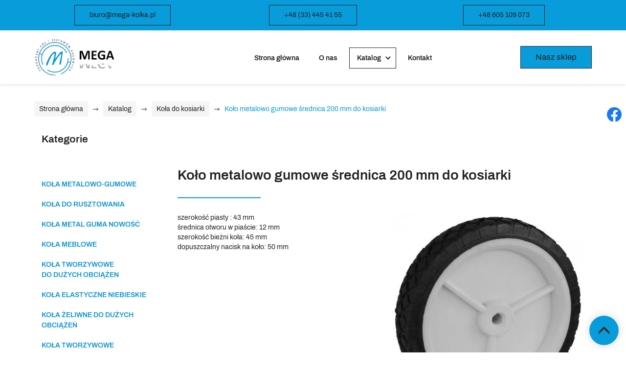

--- FILE ---
content_type: text/html; charset=utf-8
request_url: https://www.mega-kolka.pl/katalog/kola-do-kosiarki/57-kolo-metalowo-gumowe-srednica-200-mm-do-kosiarki
body_size: 10218
content:
<!DOCTYPE html>
<html lang="pl-PL">
<head>
<meta http-equiv="X-UA-Compatible" content="IE=edge">
<meta name="viewport" content="width=device-width, initial-scale=1">
<meta name="SKYPE_TOOLBAR" content="SKYPE_TOOLBAR_PARSER_COMPATIBLE">
<meta charset="utf-8">
	<title>Koło metalowo gumowe średnica 200 mm do kosiarki</title>
	<link href="https://www.mega-kolka.pl/katalog/kola-do-kosiarki/57-kolo-metalowo-gumowe-srednica-200-mm-do-kosiarki" rel="canonical">
	<link href="/images/design/favicon.ico" rel="icon" type="image/vnd.microsoft.icon">
	<link href="/plugins/system/cookiespolicynotificationbar/assets/css/cpnb-style.min.css" rel="stylesheet" media="all" />
	<link href="/plugins/system/cookiespolicynotificationbar/assets/css/balloon.min.css" rel="stylesheet" media="all" />
	<style>.djc2item_slidergallery .slick-next { right: 0;}.djc2item_slidergallery .slick-prev { left: 0; }.djc2item_slidergallery .slick-next { background-image: url("https://www.mega-kolka.pl/images/design/arrow-right.webp"); background-repeat: no-repeat; z-index: 999; width: 34px; height:34px;  }.djc2item_slidergallery .slick-prev { background-image: url("https://www.mega-kolka.pl/images/design/arrow-left.webp"); background-repeat: no-repeat; z-index: 999; width: 34px; height:34px; }</style>
	<style>.block305 .mod_djc2catitems {background-color:rgba(0, 0, 0, 0);}.block305 .mod_djc2catitems .mod_djc2catitems_list li > a {border-radius:0px !important;background-color:rgba(0, 0, 0, 0);}.block305 .mod_djc2catitems .mod_djc2catitems_list li.active > a,.block305 .mod_djc2catitems .mod_djc2catitems_list li.current > a {background-color:rgba(0, 0, 0, 0);}.block305 .mod_djc2catitems .mod_djc2catitems_list li:not(.active):hover > a,.block305 .mod_djc2catitems .mod_djc2catitems_list li:not(.active) > a:focus,.block305 .mod_djc2catitems .mod_djc2catitems_list li:not(.current):hover > a,.block305 .mod_djc2catitems .mod_djc2catitems_list li:not(.current) > a:focus {background-color:rgba(0, 0, 0, 0);}.block305 .navbar-toggle{}.block305 .navbar-toggle:hover,.block305 .navbar-toggle:focus{}.block305 .navbar-toggle .icon-bar{}.block305 ul.sidenav li a[data-toggle]{ width: auto !important;position: absolute;top: 0;right: 0;background: none !important; z-index: 999;border: none !important; }.block305 .mod_djc2catitems .mod_djc2catitems_list li > a.arrow[aria-expanded=false] {}.block305 .mod_djc2catitems .mod_djc2catitems_list li > a:hover + a.arrow[aria-expanded=false],.block305 .mod_djc2catitems .mod_djc2catitems_list li > a + a.arrow[aria-expanded=false]:hover {}.block305 .mod_djc2catitems .mod_djc2catitems_list li > a.arrow[aria-expanded=true] {}.block305 .mod_djc2catitems .mod_djc2catitems_list li > a:hover + a.arrow[aria-expanded=true],.block305 .mod_djc2catitems .mod_djc2catitems_list li > a + a.arrow[aria-expanded=true]:hover {}.block305 .mod_djc2catitems .mod_djc2catitems_list > li.deeper-products > ul {}.block305 .mod_djc2catitems .mod_djc2catitems_list > li.deeper-products > ul li > a {border-radius:0px !important;}.block305 .mod_djc2catitems .mod_djc2catitems_list > li.deeper-products > ul li.active > a,.block305 .mod_djc2catitems .mod_djc2catitems_list > li.deeper-products > ul li.current > a {}.block305 .mod_djc2catitems .mod_djc2catitems_list > li.deeper-products > ul li:not(.active):hover > a,.block305 .mod_djc2catitems .mod_djc2catitems_list > li.deeper-products > ul li:not(.active) > a:focus,.block305 .mod_djc2catitems .mod_djc2catitems_list > li.deeper-products > ul li:not(.current):hover > a,.block305 .mod_djc2catitems .mod_djc2catitems_list > li.deeper-products > ul li:not(.current) > a:focus {}</style>
	<style>.block1187 .pathwayicon, .block1187 .breadcrumbs span:not(:first-of-type) { position: relative; }.block1187 .pathwayicon span { position: absolute; visibility: hidden; }</style>
	<style>.block1187 .breadcrumbs .divider {margin-left:10px;margin-right:10px;}.block1187 .breadcrumbs .active {}</style>
	<style>

/* BEGIN: Cookies Policy Notification Bar - J! system plugin (Powered by: Web357.com) */
.cpnb-outer { border-color: rgba(255, 255, 255, 1); }
.cpnb-outer.cpnb-div-position-top { border-bottom-width: 1px; }
.cpnb-outer.cpnb-div-position-bottom { border-top-width: 1px; }
.cpnb-outer.cpnb-div-position-top-left, .cpnb-outer.cpnb-div-position-top-right, .cpnb-outer.cpnb-div-position-bottom-left, .cpnb-outer.cpnb-div-position-bottom-right { border-width: 1px; }
.cpnb-message { color: #3d3d3d; }
.cpnb-message a { color: #141414 }
.cpnb-button, .cpnb-button-ok, .cpnb-m-enableAllButton { -webkit-border-radius: 4px; -moz-border-radius: 4px; border-radius: 4px; font-size: 14px; color: #ffffff; background-color: rgba(9, 156, 219, 1); }
.cpnb-button:hover, .cpnb-button:focus, .cpnb-button-ok:hover, .cpnb-button-ok:focus, .cpnb-m-enableAllButton:hover, .cpnb-m-enableAllButton:focus { color: #ffffff; background-color: rgba(9, 156, 219, 0.8); }
.cpnb-button-decline, .cpnb-button-delete, .cpnb-button-decline-modal, .cpnb-m-DeclineAllButton { color: #ffffff; background-color: rgba(119, 31, 31, 1); }
.cpnb-button-decline:hover, .cpnb-button-decline:focus, .cpnb-button-delete:hover, .cpnb-button-delete:focus, .cpnb-button-decline-modal:hover, .cpnb-button-decline-modal:focus, .cpnb-m-DeclineAllButton:hover, .cpnb-m-DeclineAllButton:focus { color: #ffffff; background-color: rgba(175, 38, 20, 1); }
.cpnb-button-cancel, .cpnb-button-reload, .cpnb-button-cancel-modal { color: #ffffff; background-color: rgba(90, 90, 90, 1); }
.cpnb-button-cancel:hover, .cpnb-button-cancel:focus, .cpnb-button-reload:hover, .cpnb-button-reload:focus, .cpnb-button-cancel-modal:hover, .cpnb-button-cancel-modal:focus { color: #ffffff; background-color: rgba(54, 54, 54, 1); }
.cpnb-button-settings, .cpnb-button-settings-modal { color: #3d3d3d; background-color: rgba(255, 255, 255, 0); }
.cpnb-button-settings:hover, .cpnb-button-settings:focus, .cpnb-button-settings-modal:hover, .cpnb-button-settings-modal:focus { color: #141414; background-color: rgba(255, 255, 255, 0); }
.cpnb-button-more-default, .cpnb-button-more-modal { color: #ffffff; background-color: rgba(90, 90, 90, 1); }
.cpnb-button-more-default:hover, .cpnb-button-more-modal:hover, .cpnb-button-more-default:focus, .cpnb-button-more-modal:focus { color: #ffffff; background-color: rgba(54, 54, 54, 1); }
.cpnb-m-SaveChangesButton { color: #3d3d3d; background-color: rgba(194, 194, 194, 1); }
.cpnb-m-SaveChangesButton:hover, .cpnb-m-SaveChangesButton:focus { color: #141414; background-color: rgba(163, 163, 163, 1); }
@media only screen and (max-width: 600px) {
.cpnb-left-menu-toggle::after, .cpnb-left-menu-toggle-button {
content: "Categories";
}
}
/* custom css */
.cpnb-buttons .cpnb-moreinfo-btn {color: #fff;}

.cpnb-left-menu-toggle::after {content: "Menu";}
.cpnb-left-menu-toggle-button {content: "Menu";}
.cpnb-left-menu-toggle-button {margin-left: -15px;}

.cpnb-decline-btn-m {display: none !important;}
.cpnb-buttons {float: none;}
.cpnb-message {padding: 4px 8px 10px;}

.cpnb-button-settings {font-size: 13px;}
.cpnb-button-settings:hover {text-decoration: underline;}

.cpnb-m-bottom-buttons {display: flex; align-items: center; justify-content: center;}
.cpnb-m-enableAllButton {order: 2;}
.cpnb-m-SaveChangesButton {order: 1;}
/* END: Cookies Policy Notification Bar - J! system plugin (Powered by: Web357.com) */
</style>

	
	
	
	
	
	
	
	
	
	
	
	
	
	
	
	
	
	
	
	
	
	
	
	
	
	
	
	
	<meta property="og:title" content="Koło metalowo gumowe średnica 200 mm do kosiarki" />
	<meta property="og:description" content="szerokość piasty : 43 mm średnica otworu w piaście: 12 mm szerokość bieżni koła: 45 mm dopuszczalny nacisk na koło: 50 mm" />
	<meta property="og:url" content="https://www.mega-kolka.pl/katalog/kola-do-kosiarki/57-kolo-metalowo-gumowe-srednica-200-mm-do-kosiarki" />
	<meta property="og:image" content="https://www.mega-kolka.pl/media/djcatalog2/images/item/0/kolo-metalowo-gumowe-srednica-200-mm.1_f.webp" />
	<meta property="og:image:width" content="492" />
	<meta property="og:image:height" content="510" />
	<meta property="twitter:card" content="summary" />
	<meta property="twitter:title" content="Koło metalowo gumowe średnica 200 mm do kosiarki" />
	<meta property="twitter:description" content="szerokość piasty : 43 mm średnica otworu w piaście: 12 mm szerokość bieżni koła: 45 mm dopuszczalny nacisk na koło: 50 mm" />
	<meta property="twitter:image:src" content="https://www.mega-kolka.pl/media/djcatalog2/images/item/0/kolo-metalowo-gumowe-srednica-200-mm.1_f.webp" />
	<meta property="twitter:image:width" content="492" />
	<meta property="twitter:image:height" content="510" />
	<link rel="preload stylesheet" as="style" href="/cache/6fb68234026d6f320b3c1d5b2056a46c.css" />
	<link rel="preload stylesheet" as="style" media="screen and (min-width: 768px)" href="/cache/desktop.css" />


<!-- BEGIN: Google Analytics -->
<!-- The cookies have been disabled. -->
<!-- END: Google Analytics -->
</head>
      <body class="page  lang-pl" data-itemid="1116">
        <div id="wrapper">
            <div id="container">
                <header>
                                                    
<div class="block1179 mainmenu">


<div class="col-xs-12">

 <div class="inner row">
        <div class="section1179 display-section" data-position="header-glowna-sekcja" data-sid="1179" data-parent="1"><div class="clearfix"></div>
<div class="block1214 header"  id="section-header" >


<div class="col-xs-12">

 <div class="inner row text-right">
        <div class="section1214 section-header-j" data-position="header-j-sekcja" data-sid="1214" data-parent="1"><div class="clearfix"></div>
<div class="block1216 ">


<div class="col-xs-12">

 <div class="inner row">
                            <div class="center" data-center="1">
                    <div class="section1216 display-section" data-position="header-j-sekcja-wew-gora" data-sid="1216" data-parent="1"><div class="clearfix"></div><div class="center">
<div class="block1219  align-center-xs align-left-sm align-left-md align-left-lg align-left-xl">


<div class="col-xs-12">

 <div class="inner text-center-md text-center-sm text-center-xs">
        
	<div class="row"><div class="margin-bottom-xs text-left margin-bottom-sm col-md-4"><p style="text-align: center;"><joomla-hidden-mail class="btn btn-default"  is-link="1" is-email="1" first="Yml1cm8=" last="bWVnYS1rb2xrYS5wbA==" text="Yml1cm9AbWVnYS1rb2xrYS5wbA==" base="" >Ten adres pocztowy jest chroniony przed spamowaniem. Aby go zobaczyć, konieczne jest włączenie w przeglądarce obsługi JavaScript.</joomla-hidden-mail></p></div><div class="text-right margin-bottom-sm margin-bottom-xs col-md-4"><p style="text-align: center;"><a class="btn btn-default" href="tel:+48334454155">+48 (33) 445 41 55</a></p></div><div class="text-right margin-bottom-sm margin-bottom-xs col-md-4"><p style="text-align: center;"><a class="btn btn-default" href="tel:+48605109073">+48 605 109 073</a></p></div></div>
</div>
                                            <div class="clearfix"></div>
</div>
                                                             </div>
                                                    </div><div class="clearfix"></div></div><div class="clearfix"></div></div></div>
                                            <div class="clearfix"></div>
</div>
                                                             </div>
                                                    
<div class="block1215 ">


<div class="col-xs-12">

 <div class="inner row">
                            <div class="center" data-center="1">
                    <div class="section1215 display-section" data-position="header-j-sekcja-wew-dol" data-sid="1215" data-parent="1"><div class="clearfix"></div><div class="center">
<div class="block1217 ">


<div class="col-xs-12 col-lg-3 hidden-xs hidden-sm hidden-md animatedParent">

 <div class="inner text-left animated  fadeInRight">
        
<a href="https://www.mega-kolka.pl/" class="logo" >
    <img src="/images/design/logo.webp" alt="Mega Zbigniew Jarguz Tadeusz Ogórek s.c.">
</a></div>
                                            <div class="clearfix"></div>
</div>
                                                             </div>
                                                    </div><div class="center">
<div class="block1218 menu-header-1 mainmenu align-right align-center-xs align-center-sm align-center-md align-right-lg align-right-xl">


<div class="col-xs-12 col-lg-6">

 <div class="inner">
            <nav class="navbar navbar-default navbar-custom">
        <div class="navbar-header">
            <div class="visible-md visible-sm visible-xs">
<a href="https://www.mega-kolka.pl/" class="logo" >
    <img src="/images/design/logo.webp" alt="Logo">
</a></div>            <button type="button" class="navbar-toggle collapsed" id="navbar-toggle-1218">
                <span class="icon-bar"></span>
                <span class="icon-bar"></span>
                <span class="icon-bar"></span>
            </button>
        </div>
        <div class="navbar-collapse collapse" id="navbar-collapse-1218">
            <ul class="nav navbar-nav menu">
<li class="item-101"><a href="/" >Strona główna</a>
</li><li class="item-565"><a href="/o-nas" >O nas</a>
</li><li class="item-859 active dropdown parent"><a href="/katalog" >Katalog</a>
            <a class="dropdown-toggle" href="#" data-toggle="dropdown" role="button" aria-haspopup="true" aria-expanded="false"> <span class="caret"></span></a><ul class="dropdown-menu"><li class="item-860"><a href="/katalog/kola-metalowo-gumowe" >Koła metalowo gumowe</a>
</li><li class="item-861"><a href="/katalog/kola-do-rusztowania" >Koła do rusztowania</a>
</li><li class="item-862"><a href="/katalog/kola-metal-guma-nowosc" >Koła metal guma nowość</a>
</li><li class="item-864"><a href="/katalog/kola-meblowe" >Koła meblowe</a>
</li><li class="item-865"><a href="/katalog/kola-tworzywowe-do-duzych-obciazen" >Koła tworzywowe do dużych obciążeń</a>
</li><li class="item-866"><a href="/katalog/kola-elastyczne-niebieskie" >Koła elastyczne niebieskie</a>
</li><li class="item-1104"><a href="/katalog/kola-zeliwne-do-duzych-obciazen" >Koła żeliwne do dużych obciążeń</a>
</li><li class="item-1105"><a href="/katalog/kola-tworzywowe" >Koła tworzywowe</a>
</li><li class="item-1106"><a href="/katalog/kola-tworzywowe-poliamidpoliuretan" >Koła tworzywowe (poliamid+poliuretan)</a>
</li><li class="item-1107"><a href="/katalog/kola-tworzywowo-gumowe" >Koła tworzywowo-gumowe</a>
</li><li class="item-1108"><a href="/katalog/kola-plastik-poliuretan-do-300-do-500-kg" >Koła plastik poliuretan do 300 do 500 kg</a>
</li><li class="item-1109"><a href="/katalog/kola-tworzywowe-ze-stali-nierdzewnej" >Koła tworzywowe ze stali nierdzewnej</a>
</li><li class="item-1110"><a href="/katalog/kola-tworzywowe-odporne-na-wysoka-temperature-max-250c" >Koła tworzywowe odporne na wysoką temperature (max 250°c)</a>
</li><li class="item-1111"><a href="/katalog/kola-aluminiowo-gumowe" >Koła aluminiowo-gumowe</a>
</li><li class="item-1112"><a href="/katalog/kola-zeliwne-z-poliuretanem-do-duzych-obciazen" >Koła żeliwne z poliuretanem do dużych obciążeń</a>
</li><li class="item-1113"><a href="/katalog/kola-pneumatyczne" >Koła pneumatyczne</a>
</li><li class="item-1114"><a href="/katalog/kola-aluminiowe-max-320c" >Koła aluminiowe (max. 320°c)</a>
</li><li class="item-1115"><a href="/katalog/rolki-do-wozkow-paletowych" >Rolki do wózków paletowych</a>
</li><li class="item-1116 current active"><a href="/katalog/kola-do-kosiarki" >Koła do kosiarki</a>
</li><li class="item-1117"><a href="/katalog/zestawy-do-bram-przesuwnych" >Zestawy do bram przesuwnych</a>
</li></ul></li><li class="item-567"><a href="/kontakt" >Kontakt</a>
</li></ul>
</div>
</nav>
</div>
                                            <div class="clearfix"></div>
</div>
                                                             </div>
                                                    </div><div class="center">
<div class="block1508  align-center-xs align-left-sm align-left-md align-left-lg align-left-xl">


<div class="col-xs-12 col-lg-3">

 <div class="inner text-center-md text-center-sm text-center-xs">
        
	<div class="row"><div class="text-right margin-bottom-sm margin-bottom-xs col-md-12"><p><a class="btn btn-default" href="https://megakola.pl/" target="_blank" rel="nofollow noopener noreferrer">Nasz sklep</a></p></div></div>
</div>
                                            <div class="clearfix"></div>
</div>
                                                             </div>
                                                    </div><div class="clearfix"></div></div><div class="clearfix"></div></div></div>
                                            <div class="clearfix"></div>
</div>
                                                             </div>
                                                    <div class="clearfix"></div></div></div>
                                            <div class="clearfix"></div>
</div>
                                                             </div>
                                                    <div class="clearfix"></div></div></div>
                                            <div class="clearfix"></div>
</div>
                                                             </div>
                                                    
                <div class="clearfix"></div>                </header>
                <div id="main">
                    <div>                    <div id="system-message-container">
	</div>


                                        
<div class="block1180 ">


<div class="col-xs-12">

 <div class="inner row">
        <div class="section1180 display-section" data-position="breadcrumbs-glowna-sekcja" data-sid="1180" data-parent="1"><div class="clearfix"></div>
<div class="block1186 "  id="section-breadcrumbs" >


<div class="col-xs-12">

 <div class="inner row">
                            <div class="center" data-center="1">
                    <div class="section1186 section-breadcrumbs-a" data-position="breadcrumbs-a-sekcja" data-sid="1186" data-parent="1"><div class="clearfix"></div><div class="center">
<div class="block1187 ">


<div class="col-xs-12">

 <div class="inner">
        
<div class="breadcrumbs " itemscope itemtype="https://schema.org/BreadcrumbList">
    
    <span itemprop="itemListElement" itemscope itemtype="https://schema.org/ListItem"><a itemprop="item" href="/" class="pathwayicon">Strona główna<span itemprop="name">Strona główna</span></a><meta itemprop="position" content="1" /></span><span class="divider"><img src="https://www.mega-kolka.pl/images/design/icon-breadcrumbs.webp" alt="separator"></span><span itemprop="itemListElement" itemscope itemtype="https://schema.org/ListItem"><a itemprop="item" href="/katalog" class="pathway"><span itemprop="name">Katalog</span></a><meta itemprop="position" content="2" /></span><span class="divider"><img src="https://www.mega-kolka.pl/images/design/icon-breadcrumbs.webp" alt="separator"></span><span itemprop="itemListElement" itemscope itemtype="https://schema.org/ListItem"><a itemprop="item" href="/katalog/kola-do-kosiarki" class="pathway"><span itemprop="name">Koła do kosiarki</span></a><meta itemprop="position" content="3" /></span><span class="divider"><img src="https://www.mega-kolka.pl/images/design/icon-breadcrumbs.webp" alt="separator"></span><span class="breadcrumbs_last" itemprop="name">Koło metalowo gumowe średnica 200 mm do kosiarki</span></div>
</div>
                                            <div class="clearfix"></div>
</div>
                                                             </div>
                                                    </div><div class="clearfix"></div></div><div class="clearfix"></div></div></div>
                                            <div class="clearfix"></div>
</div>
                                                             </div>
                                                    <div class="clearfix"></div></div></div>
                                            <div class="clearfix"></div>
</div>
                                                             </div>
                                                    
<div class="center" data-center="1">                      <div class="left col-xs-12 col-md-3">
                                            
<div class="block305 ">


<div class="col-xs-12">

<p>Kategorie</p> <div class="inner">
        <div class="mod_djc2catitems">
<ul class="nav menu mod_djc2catitems_list sidenav showarrow"><li class="col-xs-12 djc_catid-2 level0 parent deeper-products"><a href="/katalog/kola-metalowo-gumowe">KOŁA METALOWO-GUMOWE</a></li><li class="col-xs-12 djc_catid-4 level0 parent deeper-products"><a href="/katalog/kola-do-rusztowania">KOŁA DO&nbsp;RUSZTOWANIA</a></li><li class="col-xs-12 djc_catid-5 level0 parent deeper-products"><a href="/katalog/kola-metal-guma-nowosc">KOŁA METAL GUMA NOWOŚĆ</a></li><li class="col-xs-12 djc_catid-7 level0 parent deeper-products"><a href="/katalog/kola-meblowe">KOŁA MEBLOWE</a></li><li class="col-xs-12 djc_catid-8 level0 parent deeper-products"><a href="/katalog/kola-tworzywowe-do-duzych-obciazen">KOŁA TWORZYWOWE DO&nbsp;DUŻYCH OBCIĄŻEN</a></li><li class="col-xs-12 djc_catid-9 level0 parent deeper-products"><a href="/katalog/kola-elastyczne-niebieskie">KOŁA ELASTYCZNE NIEBIESKIE</a></li><li class="col-xs-12 djc_catid-10 level0 parent deeper-products"><a href="/katalog/kola-zeliwne-do-duzych-obciazen">KOŁA ŻELIWNE DO&nbsp;DUŻYCH OBCIĄŻEŃ</a></li><li class="col-xs-12 djc_catid-11 level0 parent deeper-products"><a href="/katalog/kola-tworzywowe">KOŁA TWORZYWOWE</a></li><li class="col-xs-12 djc_catid-12 level0 parent deeper-products"><a href="/katalog/kola-tworzywowe-poliamidpoliuretan">KOŁA TWORZYWOWE (POLIAMID+POLIURETAN)</a></li><li class="col-xs-12 djc_catid-13 level0 parent deeper-products"><a href="/katalog/kola-tworzywowo-gumowe">KOŁA TWORZYWOWO-GUMOWE</a></li><li class="col-xs-12 djc_catid-14 level0 parent deeper-products"><a href="/katalog/kola-plastik-poliuretan-do-300-do-500-kg">KOŁA PLASTIK POLIURETAN OD&nbsp;300 DO&nbsp;500 KG</a></li><li class="col-xs-12 djc_catid-15 level0 parent deeper-products"><a href="/katalog/kola-tworzywowe-ze-stali-nierdzewnej">KOŁA TWORZYWOWE ZE STALI NIERDZEWNEJ</a></li><li class="col-xs-12 djc_catid-16 level0 parent deeper-products"><a href="/katalog/kola-tworzywowe-odporne-na-wysoka-temperature-max-250c">KOŁA TWORZYWOWE ODPORNE NA&nbsp;WYSOKĄ TEMPERATURE (max 250°C)</a></li><li class="col-xs-12 djc_catid-17 level0 parent deeper-products"><a href="/katalog/kola-aluminiowo-gumowe">KOŁA ALUMINIOWO-GUMOWE</a></li><li class="col-xs-12 djc_catid-18 level0 parent deeper-products"><a href="/katalog/kola-zeliwne-z-poliuretanem-do-duzych-obciazen">KOŁA ŻELIWNE Z&nbsp;POLIURETANEM DO&nbsp;DUZYCH OBCIĄZEŃ</a></li><li class="col-xs-12 djc_catid-19 level0 parent deeper-products"><a href="/katalog/kola-pneumatyczne">KOŁA PNEUMATYCZNE</a></li><li class="col-xs-12 djc_catid-20 level0 parent deeper-products"><a href="/katalog/kola-aluminiowe-max-320c">KOŁA ALUMINIOWE (max. 320°C)</a></li><li class="col-xs-12 djc_catid-21 level0 parent deeper-products"><a href="/katalog/rolki-do-wozkow-paletowych">ROLKI DO&nbsp;WÓZKÓW PALETOWYCH</a></li><li class="col-xs-12 djc_catid-22 level0 current active parent-products deeper-products"><a href="/katalog/kola-do-kosiarki">KOŁA DO&nbsp;KOSIARKI</a><ul class="menu nav nav-child"><li class="product"><a href="/katalog/kola-do-kosiarki/55-kolo-metalowo-gumowe-srednica-150-mm-do-kosiarki">Koło metalowo gumowe średnica 150&nbsp;mm do&nbsp;kosiarki</a></li><li class="product"><a href="/katalog/kola-do-kosiarki/56-kolo-metalowo-gumowe-srednica-175-mm-do-kosiarki">Koło metalowo gumowe średnica 175&nbsp;mm do&nbsp;kosiarki</a></li><li class="product active"><a href="/katalog/kola-do-kosiarki/57-kolo-metalowo-gumowe-srednica-200-mm-do-kosiarki">Koło metalowo gumowe średnica 200&nbsp;mm do&nbsp;kosiarki</a></li></ul></li><li class="col-xs-12 djc_catid-23 level0 parent-products deeper-products"><a href="/katalog/zestawy-do-bram-przesuwnych">ZESTAWY DO&nbsp;BRAM PRZESÓWNYCH</a><ul class="menu nav nav-child"><li class="product"><a href="/katalog/zestawy-do-bram-przesuwnych/54-rolka-do-bram-przsuwnych-58-mm">Rolka do&nbsp;Bram przsuwnych 58 mm</a></li></ul></li></ul></div>
</div>
                                            <div class="clearfix"></div>
</div>
                                                             </div>
                                                    
                                          </div>
                                          <div id="content" class="col-xs-12 col-md-9">
                                                  <div data-content="1">
<div id="djcatalog" class="djc_clearfix djc_item djc_theme_domyslny"><div class="row"><div class="col-xs-12 col-lg-12"><h1 class="djc_title">Koło metalowo gumowe średnica 200 mm do kosiarki</h1></div>


<div class="col-xs-12"><div class="col-xs-12 col-lg-6 pull-right"><div class="row">
    <div class="col-xs-12"><div class="djc2item_slidergallery"><div class="slide-image"><img src="/media/djcatalog2/images/item/0/kolo-metalowo-gumowe-srednica-200-mm.1_l.webp" alt="442"></div></div></div></div></div><p>szerokość piasty : 43 mm<br>średnica otworu w&nbsp;piaście: 12 mm<br>szerokość bieżni koła: 45 mm<br>dopuszczalny nacisk na&nbsp;koło: 50 mm</p><div class="row"><div class="col-md-12"><hr class="hr-extrakgkkh3hh"></div></div></div>

</div></div></div>
                          <div class="clearfix"></div>
                                              </div>
                      </div><div class="clearfix"></div></div>                </div>
                <footer>
                                        
<div class="block104  align-center fixed">


<div class="col-md-1 col-lg-1">

 <div class="inner text-center">
        
	<div class="gotoup  row"><div class="col-md-12 glyphicon glyphicon-menu-up fixed-up"></div></div>
</div>
                                            <div class="clearfix"></div>
</div>
                                                             </div>
                                                    
<div class="block1113 ">


<div class="col-xs-12">

 <div class="inner row">
        
<div id="socialicons1113" class="social-icons-container">
	<ul class="social-icons">
		<li><a class="csocial-link" href="https://www.facebook.com/megasckobiernice/"  target="_blank" rel="nofollow"><img src="https://www.mega-kolka.pl/media/mod_socialicons/img/icon-facebook.svg" alt="facebook"></a></li>	</ul>
</div>
</div>
                                            <div class="clearfix"></div>
</div>
                                                             </div>
                                                    
<div class="block1181 mainmenu">


<div class="col-xs-12">

 <div class="inner row">
        <div class="section1181 display-section" data-position="footer-glowna-sekcja" data-sid="1181" data-parent="1"><div class="clearfix"></div>
<div class="block513 "  id="section-footer" >


<div class="col-xs-12">

 <div class="inner row">
        <div class="section513 section-footer-k" data-position="footer-k-sekcja" data-sid="513" data-parent="1"><div class="clearfix"></div>
<div class="block514 menu-header-1 align-center align-center-xs align-center-sm align-center-md align-center-lg align-center-xl">


<div class="col-xs-12">

 <div class="inner text-center text-center-xl text-center-lg text-center-md text-center-sm text-center-xs">
                            <div class="center">
                    <div class="navbar-custom">
<ul class="nav nav-pills menu">
<li class="item-101"><a href="/" >Strona główna</a>
</li><li class="item-565"><a href="/o-nas" >O nas</a>
</li><li class="item-859 parent"><a href="/katalog" >Katalog</a>
</li><li class="item-567"><a href="/kontakt" >Kontakt</a>
</li></ul>
</div>
<div class="clearfix"></div></div></div>
                                            <div class="clearfix"></div>
</div>
                                                             </div>
                                                    
<div class="block515 ">


<div class="col-xs-12">

 <div class="inner text-center">
                            <div class="center">
                    
	<div class="row"><div class="margin-bottom-xl-lg-md margin-bottom-sm margin-bottom-xs col-md-12"><p class="text-stylekqktpkff">Mega Zbigniew Jarguz Tadeusz Ogórek s.c.</p>
<p>Zamoście 3, 43-356 Kobiernice</p></div></div><div class="row"><div class="col-md-12 margin-bottom-sm margin-bottom-xs margin-bottom-xl-lg-md"><p><a href="tel:+48334454155">+48 (33) 445 41 55</a>&nbsp; &nbsp; &nbsp; &nbsp;<a href="tel:+48605109073">+48 605 109 073</a>&nbsp; &nbsp; &nbsp; &nbsp;<joomla-hidden-mail  is-link="1" is-email="1" first="Yml1cm8=" last="bWVnYS1rb2xrYS5wbA==" text="Yml1cm9AbWVnYS1rb2xrYS5wbA==" base="" >Ten adres pocztowy jest chroniony przed spamowaniem. Aby go zobaczyć, konieczne jest włączenie w przeglądarce obsługi JavaScript.</joomla-hidden-mail></p></div></div><div class="row"><div class="margin-bottom-xl-lg-md margin-bottom-sm margin-bottom-xs col-md-12"><p class="text-stylekqktpkff">Godziny otwarcia</p>
<p>Poniedziałek: 8:00 - 16:00 <br>Wtorek: 8:00 - 16:00 <br>Sobota: 9:00 - 12:00</p></div></div>
<div class="clearfix"></div></div></div>
                                            <div class="clearfix"></div>
</div>
                                                             </div>
                                                    
<div class="block516 ">


<div class="col-xs-12">

 <div class="inner row">
                            <div class="center" data-center="1">
                    <div class="section516 display-section" data-position="footer-k-sekcja-wew-dol" data-sid="516" data-parent="1"><div class="clearfix"></div><div class="center">
<div class="block517 ">


<div class="col-xs-12 col-lg-5">

 <div class="inner text-center-md text-center-sm text-center-xs">
        
	<div class="row"><div class="col-sm-6"><p class="text-stylel1z9dl5s">Bądź na bieżąco:</p></div><div class="col-sm-6"><p style="text-align: center;"><a class="text-stylekqm2ndpf" href="https://www.facebook.com/megasckobiernice/">Facebook</a></p></div></div>
</div>
                                            <div class="clearfix"></div>
</div>
                                                             </div>
                                                    </div><div class="center">
<div class="block518 ">


<div class="col-xs-12 col-lg-6">

 <div class="inner text-right-xl text-right-lg text-center-md text-center-sm text-center-xs">
        
	<div class="row"><div class="col-md-4"><p><a class="text-stylekqktn9gj" href="/polityka-prywatnosci">Polityka prywatności</a><br><a class="text-stylekqktn9gj" href="/polityka-cookies" target="_blank" rel="noopener noreferrer">Polityka Cookies</a></p></div><div class="col-md-8"><p class="text-stylekqktn9gj">Wszelkie prawa zastrzeżone © 2025&nbsp;<a class="text-stylekqm2ndpf" href="https://wenet.pl/" target="_blank" rel="nofollow noopener noreferrer">WeNet</a></p></div></div>
</div>
                                            <div class="clearfix"></div>
</div>
                                                             </div>
                                                    </div><div class="clearfix"></div></div><div class="clearfix"></div></div></div>
                                            <div class="clearfix"></div>
</div>
                                                             </div>
                                                    <div class="clearfix"></div></div></div>
                                            <div class="clearfix"></div>
</div>
                                                             </div>
                                                    <div class="clearfix"></div></div></div>
                                            <div class="clearfix"></div>
</div>
                                                             </div>
                                                    
                    <div class="clearfix"></div><div class="clearfix"></div>                </footer>
            </div>
        </div>
        <script src="/media/vendor/jquery/js/jquery.min.js?3.7.1"></script><script src="/media/legacy/js/jquery-noconflict.min.js?04499b98c0305b16b373dff09fe79d1290976288"></script><script src="https://www.mega-kolka.pl/cache/6fb68234026d6f320b3c1d5b2056a46c.js" ></script><script type="application/json" class="joomla-script-options new">{"joomla.jtext":{"COM_DJCATALOG2_ADD_TO_CART_ERROR_COMBINATION_PARAMS_INVALID":"Wybierz wszystkie dost\u0119pne mo\u017cliwo\u015bci dla tego produktu.","COM_DJCATALOG2_PRODUCT_OUT_OF_STOCK":"Produkt niedost\u0119pny","COM_DJCATALOG2_PRODUCT_IN_STOCK":"W magazynie","COM_DJCATALOG2_PRODUCT_IN_STOCK_QTY":"W magazynie (%s items)","RLTA_BUTTON_SCROLL_LEFT":"Scroll buttons to the left","RLTA_BUTTON_SCROLL_RIGHT":"Scroll buttons to the right","JLIB_FORM_CONTAINS_INVALID_FIELDS":"The form cannot be submitted as it's missing required data. <br> Please correct the marked fields and try again.","JLIB_FORM_FIELD_REQUIRED_VALUE":"Please fill in this field","JLIB_FORM_FIELD_REQUIRED_CHECK":"One of the options must be selected","JLIB_FORM_FIELD_INVALID_VALUE":"This value is not valid"},"system.paths":{"root":"","rootFull":"https:\/\/www.mega-kolka.pl\/","base":"","baseFull":"https:\/\/www.mega-kolka.pl\/"},"csrf.token":"1ace76176811ba3e725839c51fc5f182","system.keepalive":{"interval":840000,"uri":"\/component\/ajax\/?format=json"}}</script><script src="/media/system/js/core.min.js?9c761ae035a6bd778a710e6c0f5ff7de049b67a3"></script><script src="/media/vendor/webcomponentsjs/js/webcomponents-bundle.min.js?2.8.0" nomodule defer></script><script src="/media/vendor/bootstrap/js/bootstrap-es5.min.js?5.3.2" nomodule defer></script><script src="/media/system/js/keepalive-es5.min.js?3deca9a3649c1885dab0a8bc5741f5d824e64aeb" defer nomodule></script><script src="/media/vendor/bootstrap/js/toast.min.js?5.3.2" type="module"></script><script src="/media/vendor/bootstrap/js/tab.min.js?5.3.2" type="module"></script><script src="/media/vendor/bootstrap/js/scrollspy.min.js?5.3.2" type="module"></script><script src="/media/vendor/bootstrap/js/popover.min.js?5.3.2" type="module"></script><script src="/media/vendor/bootstrap/js/offcanvas.min.js?5.3.2" type="module"></script><script src="/media/vendor/bootstrap/js/modal.min.js?5.3.2" type="module"></script><script src="/media/vendor/bootstrap/js/dropdown.min.js?5.3.2" type="module"></script><script src="/media/vendor/bootstrap/js/collapse.min.js?5.3.2" type="module"></script><script src="/media/vendor/bootstrap/js/carousel.min.js?5.3.2" type="module"></script><script src="/media/vendor/bootstrap/js/button.min.js?5.3.2" type="module"></script><script src="/media/vendor/bootstrap/js/alert.min.js?5.3.2" type="module"></script><script src="/media/system/js/joomla-hidden-mail-es5.min.js?86544755a5c7287d31511970d36b3906e8e22dba" nomodule defer></script><script src="/media/system/js/keepalive.min.js?94b7329e7ead5aa8faa224be8070af5c97f08af6" type="module"></script><script src="/media/system/js/fields/validate.min.js?9f26c5b7070c62ee7bfcb236e33af26c7d9ed3ce" defer></script><script src="/media/system/js/joomla-hidden-mail.min.js?6829a5ca62409c5d92c27b7c42bad9e81b3a480a" type="module"></script><script src="/plugins/system/cookiespolicynotificationbar/assets/js/cookies-policy-notification-bar.min.js"></script><script>
				window.DJC2BaseUrl = "";
			</script><script>
            jQuery(window).on("load", function() {
                jQuery(".djc2item_slidergallery").slick({
                    slidesToShow: 1,
                    slidesToScroll: 1,
                    arrows: true
                });
            });
            </script><script>jQuery(function() {
                jQuery(".block305 a.arrow").html("<i class=\"fa fa-plus\"></i>").css("font-size","inherit");
        jQuery(".block305 .sidenav ul").each(function()
            {
                jQuery(this).on("show.bs.collapse", function (e) {
                        jQuery(e.target).prev("a[data-toggle]").html("<i class=\"fa fa-minus\"></i>").css("font-size","inherit");
                });

                jQuery(this).on("hide.bs.collapse", function (e) {
                        jQuery(e.target).prev("a[data-toggle]").html("<i class=\"fa fa-plus\"></i>").css("font-size","inherit");
                });
                });
        });
jQuery(function() {
jQuery(".block305 .sidenav ul").each(function()
{
    jQuery(this).on("show.bs.collapse", function (e) {
        jQuery(this).parent().addClass("parent-expanded");
    });

    jQuery(this).on("hide.bs.collapse", function (e) {
        jQuery(this).parent().removeClass("parent-expanded"); 
    });
    });
});
</script><script>

// BEGIN: Cookies Policy Notification Bar - J! system plugin (Powered by: Web357.com)
var cpnb_config = {"w357_joomla_caching":0,"w357_position":"bottom","w357_show_close_x_icon":"0","w357_hide_after_time":"display_always","w357_duration":"10","w357_animate_duration":"1000","w357_limit":"0","w357_message":"W naszym serwisie używamy plików cookies (tzw. ciasteczek), które zapisują się w przeglądarce internetowej Twojego urządzenia.\u003Cbr\/\u003EDzięki nim zapewniamy prawidłowe działanie strony internetowej, a także możemy lepiej dostosować ją do preferencji użytkowników. Pliki cookies umożliwiają nam analizę zachowania użytkowników na stronie, a także pozwalają na odpowiednie dopasowanie treści reklamowych, również przy współpracy z wybranymi partnerami. Możesz zarządzać plikami cookies, przechodząc do Ustawień. Informujemy, że zgodę można wycofać w dowolnym momencie. Więcej informacji znajdziesz w naszej Polityce Cookies.","w357_display_ok_btn":"1","w357_buttonText":"Akceptuj wszystkie","w357_display_decline_btn":"0","w357_buttonDeclineText":"Odrzuć","w357_display_cancel_btn":"0","w357_buttonCancelText":"Anuluj","w357_display_settings_btn":"1","w357_buttonSettingsText":"Ustawienia","w357_buttonMoreText":"Polityka Cookies","w357_buttonMoreLink":"\/polityka-cookies","w357_display_more_info_btn":"1","w357_fontColor":"#3d3d3d","w357_linkColor":"#141414","w357_fontSize":"14px","w357_backgroundColor":"rgba(255, 255, 255, 1)","w357_borderWidth":"1","w357_body_cover":"1","w357_overlay_state":"1","w357_overlay_color":"rgba(0, 0, 0, 0.5)","w357_height":"auto","w357_cookie_name":"cookiesDirective","w357_link_target":"_blank","w357_popup_width":"800","w357_popup_height":"600","w357_customText":"\u003Ch1\u003ECookies Policy\u003C\/h1\u003E\u003Chr \/\u003E\u003Ch3\u003EGeneral Use\u003C\/h3\u003E\u003Cp\u003EWe use cookies, tracking pixels and related technologies on our website. Cookies are small data files that are served by our platform and stored on your device. Our site uses cookies dropped by us or third parties for a variety of purposes including to operate and personalize the website. Also, cookies may also be used to track how you use the site to target ads to you on other websites.\u003C\/p\u003E\u003Ch3\u003EThird Parties\u003C\/h3\u003E\u003Cp\u003EOur website employs the use the various third-party services. Through the use of our website, these services may place anonymous cookies on the Visitor\u0027s browser and may send their own cookies to the Visitor\u0027s cookie file. Some of these services include but are not limited to: Google, Facebook, Twitter, Adroll, MailChimp, Sucuri, Intercom and other social networks, advertising agencies, security firewalls, analytics companies and service providers. These services may also collect and use anonymous identifiers such as IP Address, HTTP Referrer, Unique Device Identifier and other non-personally identifiable information and server logs.\u003C\/p\u003E\u003Chr \/\u003E","w357_more_info_btn_type":"menu_item","w357_blockCookies":"1","w357_autoAcceptAfterScrolling":"0","w357_numOfScrolledPixelsBeforeAutoAccept":"300","w357_reloadPageAfterAccept":"1","w357_enableConfirmationAlerts":"0","w357_enableConfirmationAlertsForAcceptBtn":0,"w357_enableConfirmationAlertsForDeclineBtn":0,"w357_enableConfirmationAlertsForDeleteBtn":0,"w357_confirm_allow_msg":"Wykonanie tej czynności spowoduje włączenie wszystkich plików cookies ustawionych przez tę witrynę. Czy na pewno chcesz włączyć wszystkie pliki cookies na tej stronie?","w357_confirm_delete_msg":"Wykonanie tej czynności spowoduje usunięcie wszystkich plików cookies ustawionych przez tę witrynę. Czy na pewno chcesz wyłączyć i usunąć wszystkie pliki cookies ze swojej przeglądarki?","w357_show_in_iframes":"1","w357_shortcode_is_enabled_on_this_page":0,"w357_base_url":"https:\/\/www.mega-kolka.pl\/","w357_current_url":"https:\/\/www.mega-kolka.pl\/katalog\/kola-do-kosiarki\/57-kolo-metalowo-gumowe-srednica-200-mm-do-kosiarki","w357_always_display":"0","w357_show_notification_bar":true,"w357_expiration_cookieSettings":"365","w357_expiration_cookieAccept":"365","w357_expiration_cookieDecline":"180","w357_expiration_cookieCancel":"1","w357_accept_button_class_notification_bar":"cpnb-accept-btn","w357_decline_button_class_notification_bar":"cpnb-decline-btn","w357_cancel_button_class_notification_bar":"cpnb-cancel-btn","w357_settings_button_class_notification_bar":"cpnb-settings-btn","w357_moreinfo_button_class_notification_bar":"cpnb-moreinfo-btn","w357_accept_button_class_notification_bar_modal_window":"cpnb-accept-btn-m","w357_decline_button_class_notification_bar_modal_window":"cpnb-decline-btn-m","w357_save_button_class_notification_bar_modal_window":"cpnb-save-btn-m","w357_buttons_ordering":"[\u0022settings\u0022,\u0022moreinfo\u0022,\u0022decline\u0022,\u0022cancel\u0022,\u0022ok\u0022]"};
// END: Cookies Policy Notification Bar - J! system plugin (Powered by: Web357.com)
</script><script>

// BEGIN: Cookies Policy Notification Bar - J! system plugin (Powered by: Web357.com)
var cpnb_cookiesCategories = {"cookie_categories_group0":{"cookie_category_id":"required-cookies","cookie_category_name":"Niezbędne pliki cookies","cookie_category_description":"Techniczne i funkcjonalne pliki cookie umożliwiają prawidłowe działanie naszej strony internetowej. Wykorzystujemy je w celu zapewnienia bezpieczeństwa i odpowiedniego wyświetlania strony. Dzięki nim możemy ulepszyć usługi oferowane za jej pośrednictwem, na przykład dostosowując je do wyborów użytkownika. Pliki z tej kategorii umożliwiają także rozpoznanie preferencji użytkownika po powrocie na naszą stronę.","cookie_category_checked_by_default":"2","cookie_category_status":"1"},"cookie_categories_group1":{"cookie_category_id":"analytical-cookies","cookie_category_name":"Analityczne pliki cookies","cookie_category_description":"Analityczne pliki cookie zbierają informacje na temat liczby wizyt użytkowników i ich aktywności na naszej stronie internetowej. Dzięki nim możemy mierzyć i poprawiać wydajność naszej strony. Pozwalają nam zobaczyć, w jaki sposób odwiedzający poruszają się po niej i jakimi informacjami są zainteresowani. Dzięki temu możemy lepiej dopasować stronę internetową do potrzeb użytkowników oraz rozwijać naszą ofertę. Wszystkie dane są zbierane i agregowane anonimowo.","cookie_category_checked_by_default":"0","cookie_category_status":"1"},"cookie_categories_group2":{"cookie_category_id":"targeted-advertising-cookies","cookie_category_name":"Marketingowe pliki cookies","cookie_category_description":"Marketingowe pliki cookie są wykorzystywane do dostarczania reklam dopasowanych do preferencji użytkownika. Mogą być ustawiane przez nas lub naszych partnerów reklamowych za pośrednictwem naszej strony. Umożliwiają rozpoznanie zainteresowań użytkownika oraz wyświetlanie odpowiednich reklam zarówno na naszej stronie, jak i na innych stronach internetowych i platformach społecznościowych. Pliki z tej kategorii pozwalają także na mierzenie skuteczności kampanii marketingowych. ","cookie_category_checked_by_default":"0","cookie_category_status":"1"}};
// END: Cookies Policy Notification Bar - J! system plugin (Powered by: Web357.com)
</script><script>

// BEGIN: Cookies Policy Notification Bar - J! system plugin (Powered by: Web357.com)
var cpnb_manager = {"w357_m_modalState":"1","w357_m_floatButtonState":"1","w357_m_floatButtonPosition":"bottom_left","w357_m_HashLink":"cookies","w357_m_modal_menuItemSelectedBgColor":"rgba(200, 200, 200, 1)","w357_m_saveChangesButtonColorAfterChange":"rgba(9, 156, 219, 1)","w357_m_floatButtonIconSrc":"https:\/\/www.mega-kolka.pl\/media\/plg_system_cookiespolicynotificationbar\/icons\/cpnb-cookies-manager-icon-1-64x64.png","w357_m_FloatButtonIconType":"fontawesome_icon","w357_m_FloatButtonIconFontAwesomeName":"fas fa-cookie-bite","w357_m_FloatButtonIconFontAwesomeSize":"fa-3x","w357_m_FloatButtonIconFontAwesomeColor":"rgba(102, 102, 102, 0.9)","w357_m_FloatButtonIconUikitName":"cog","w357_m_FloatButtonIconUikitSize":"1","w357_m_FloatButtonIconUikitColor":"rgba(61, 47, 44, 0.84)","w357_m_floatButtonText":"Ustawienia cookies","w357_m_modalHeadingText":"Zaawansowane ustawienia cookies","w357_m_checkboxText":"Włączony","w357_m_lockedText":"(Zablokowane)","w357_m_EnableAllButtonText":"Zezwól na wszystkie pliki cookies","w357_m_DeclineAllButtonText":"Nie zezwalaj na żadne pliki cookies","w357_m_SaveChangesButtonText":"Zapisz ustawienia","w357_m_confirmationAlertRequiredCookies":"Te pliki cookies są absolutnie niezbędne dla tej witryny. Nie możesz wyłączyć tej kategorii plików cookies. Dziękuję za zrozumienie!"};
// END: Cookies Policy Notification Bar - J! system plugin (Powered by: Web357.com)
</script></body>
</html>

--- FILE ---
content_type: text/css
request_url: https://www.mega-kolka.pl/cache/desktop.css
body_size: 1863
content:
.block334 > div > div.inner {position: relative;}.block334 strong {font-weight:normal}.body-xs .block334 strong {font-weight:normal}.body-sm .block334 strong {font-weight:normal}.body-md .block334 strong {font-weight:normal}.body-lg .block334 strong {font-weight:normal}.body-xl .block334 strong {font-weight:normal}.block334 > div > div.inner .slider-tekst p {padding-left: 15px!important;}.block334 > div > div.inner .slick-dots li { transform: rotate(0deg) !important;}.body-sm .block334 > div > div.inner  .description { margin-left: -50px;}.body-md .block334 > div > div.inner  .description { margin-left: -50px;}.body-lg .block334 > div > div.inner  .description { margin-left: -50px;}
.block334 .slick-dots li button {width:30px;}.block334 .slider .slick-dots li {width:30px;}.block334 .slider .slick-dots li button::before {width:30px;height:30px;background:rgba(221, 221, 221, 1);height:6px;border-radius: 0;opacity: 1}.block334 .slider .slick-dots li:hover::before {opacity: 1}.block334 .slider .slick-dots li {margin: 0 10px;}.slick-next:before { content: unset; }.slick-prev:before { content: unset; }.block334 .slider .slick-prev,.block334 .slider:hover .slick-prev{background:url(https://www.mega-kolka.pl/images/design/arrow-left.webp) 0 50% no-repeat; left: 0; z-index: 999; width: 60px; height: 120px;}.block334 .slider .slick-next,.block334 .slider:hover .slick-next{background:url(https://www.mega-kolka.pl/images/design/arrow-right.webp) 100% 50% no-repeat; right: 0; z-index: 999; width: 60px; height: 120px;}.block334 .slider .slick-dots{top:auto}.body-xl .block334 .slider .slick-dots {margin-bottom:-30px;}.body-lg .block334 .slider .slick-dots {margin-bottom:-30px;}.body-md .block334 .slider .slick-dots {margin-bottom:-30px;}.body-sm .block334 .slider .slick-dots {margin-bottom:-20px;}.body-xs .block334 .slider .slick-dots {margin-bottom:-20px;}.block334 .slider .jquery-background-video-wrapper {height:500px;}.block334 .slider button.slick-prev{left: 0}.block334 .slider button.slick-next{right: 0}.block334 .slider .slick-slide .slideimage {max-width:1920px;width:1920px; position: relative;}.block334 .slider.slide-fade .slick-slide .slideimage {left: 50%; margin: 0 0 0 -960px;}.mute, .jquery-background-video-pauseplay {display: none;}.slider .slide35 .description .text {background:rgba(255,255,255,0.95);border:0 none;border-radius: 0;/*Użyj narzędzia z https://www.cssmatic.com/box-shadow i wklej wygenerowany kod CSS*/}.slider .slide35 .description .text {border:0 none;border-radius:15px;/*Użyj narzędzia z https://www.cssmatic.com/box-shadow i wklej wygenerowany kod CSS*/padding-top:30px;padding-right:30px;padding-bottom:30px;padding-left:30px;}.slider .slide35 .btn { z-index: 9999; }.slider .slide35  .btn::after, .slider .slide35  a.btn::after, .slider .slide35  .btn::before { content: none; }.slider .slide35  a.btn.btn, .slider .slide35  button.btn, .slider .slide35  .btn, .slider .slide35  .rsform .btn[type=submit], .slider .slide35  .rsform .btn[type=reset], .slider .slide35  .btn:active{background:rgba(9, 156, 219, 1);border:1px solid rgba(255, 174, 0, 0);margin-top:30px;border-radius:10px;/*Użyj narzędzia z https://www.cssmatic.com/box-shadow i wklej wygenerowany kod CSS*/}.slider .slide35  a.btn.btn:hover, .slider .slide35  button.btn:hover, .slider .slide35  a.btn:focus, .slider .slide35  button.btn:focus, .slider .slide35  .btn:focus, .slider .slide35  .btn.hovered,.slider .slide35  .btn:hover {color:rgba(255, 255, 255, 1);background:rgba(34, 34, 34, 1);border:1px solid rgba(36, 36, 36, 0);border-radius:10px;/*Użyj narzędzia z https://www.cssmatic.com/box-shadow i wklej wygenerowany kod CSS*/}.slider .slide35  a.btn.btn, .slider .slide35  button.btn, .slider .slide35  .btn, .slider .slide35  .rsform .btn[type=submit], .slider .slide35  .rsform .btn[type=reset], .slider .slide35  .btn:active{margin-top:20px;/*Użyj narzędzia z https://www.cssmatic.com/box-shadow i wklej wygenerowany kod CSS*/}.slider .slide35  a.btn.btn:hover, .slider .slide35  button.btn:hover, .slider .slide35  a.btn:focus, .slider .slide35  button.btn:focus, .slider .slide35  .btn:focus, .slider .slide35  .btn.hovered,.slider .slide35  .btn:hover {/*Użyj narzędzia z https://www.cssmatic.com/box-shadow i wklej wygenerowany kod CSS*/}.slider .slide35 .description { width: 100%; }.slider .slide35 .description {font-family:archivo_semibold,Arial,Helvetica,sans-serif;font-size:16px;line-height:1.3;text-decoration: unset;}.slider .slide35 .description:hover {text-decoration: unset;}.body-xs .slider .slide35 .description {font-family:archivo_semibold,Arial,Helvetica,sans-serif;}.body-sm .slider .slide35 .description {font-family:archivo_semibold,Arial,Helvetica,sans-serif;}.body-md .slider .slide35 .description {font-family:archivo_semibold,Arial,Helvetica,sans-serif;}.body-lg .slider .slide35 .description {font-family:archivo_semibold,Arial,Helvetica,sans-serif;}.body-xl .slider .slide35 .description {font-family:archivo_semibold,Arial,Helvetica,sans-serif;}.slider .slide35 .description h3  {font-family:archivo_semibold,Arial,Helvetica,sans-serif;color:rgba(34, 34, 34, 1);margin-bottom:30px; line-height:1.1}.body-xs .slider .slide35 .description h3  {font-family:archivo_semibold,Arial,Helvetica,sans-serif;font-size:23px;color:rgba(34, 34, 34, 1);}.body-sm .slider .slide35 .description h3  {font-family:archivo_semibold,Arial,Helvetica,sans-serif;font-size:23px;color:rgba(34, 34, 34, 1);}.body-md .slider .slide35 .description h3  {font-family:archivo_semibold,Arial,Helvetica,sans-serif;font-size:25px;color:rgba(34, 34, 34, 1);}.body-lg .slider .slide35 .description h3  {font-family:archivo_semibold,Arial,Helvetica,sans-serif;font-size:28px;color:rgba(34, 34, 34, 1);}.body-xl .slider .slide35 .description h3  {font-family:archivo_semibold,Arial,Helvetica,sans-serif;font-size:28px;color:rgba(34, 34, 34, 1);}.slider .slide35 .description .heading3  {font-family:archivo_semibold,Arial,Helvetica,sans-serif;color:rgba(34, 34, 34, 1);margin-bottom:30px; line-height:1.1}.body-xs .slider .slide35 .description .heading3  {font-family:archivo_semibold,Arial,Helvetica,sans-serif;font-size:23px;color:rgba(34, 34, 34, 1);}.body-sm .slider .slide35 .description .heading3  {font-family:archivo_semibold,Arial,Helvetica,sans-serif;font-size:23px;color:rgba(34, 34, 34, 1);}.body-md .slider .slide35 .description .heading3  {font-family:archivo_semibold,Arial,Helvetica,sans-serif;font-size:25px;color:rgba(34, 34, 34, 1);}.body-lg .slider .slide35 .description .heading3  {font-family:archivo_semibold,Arial,Helvetica,sans-serif;font-size:28px;color:rgba(34, 34, 34, 1);}.body-xl .slider .slide35 .description .heading3  {font-family:archivo_semibold,Arial,Helvetica,sans-serif;font-size:28px;color:rgba(34, 34, 34, 1);}.slider .slide35 .description h3 {margin-bottom:20px;line-height:1.3;text-decoration: unset;}.slider .slide35 .description h3:hover {text-decoration: unset;}.slider .slide35 .description .heading3 {margin-bottom:20px;line-height:1.3;text-decoration: unset;}.slider .slide35 .description .heading3:hover {text-decoration: unset;}.slider .slide35 .description h4  {font-family:archivo_semibold,Arial,Helvetica,sans-serif;color:rgba(34, 34, 34, 1);margin-bottom:30px;line-height:1.1;}.body-xs .slider .slide35 .description h4  {font-family:archivo_semibold,Arial,Helvetica,sans-serif;font-size:20px;color:rgba(34, 34, 34, 1);}.body-sm .slider .slide35 .description h4  {font-family:archivo_semibold,Arial,Helvetica,sans-serif;font-size:20px;color:rgba(34, 34, 34, 1);}.body-md .slider .slide35 .description h4  {font-family:archivo_semibold,Arial,Helvetica,sans-serif;font-size:20px;color:rgba(34, 34, 34, 1);}.body-lg .slider .slide35 .description h4  {font-family:archivo_semibold,Arial,Helvetica,sans-serif;font-size:21px;color:rgba(34, 34, 34, 1);}.body-xl .slider .slide35 .description h4  {font-family:archivo_semibold,Arial,Helvetica,sans-serif;font-size:21px;color:rgba(34, 34, 34, 1);}.slider .slide35 .description .heading4  {font-family:archivo_semibold,Arial,Helvetica,sans-serif;color:rgba(34, 34, 34, 1);margin-bottom:30px;line-height:1.1;}.body-xs .slider .slide35 .description .heading4  {font-family:archivo_semibold,Arial,Helvetica,sans-serif;font-size:20px;color:rgba(34, 34, 34, 1);}.body-sm .slider .slide35 .description .heading4  {font-family:archivo_semibold,Arial,Helvetica,sans-serif;font-size:20px;color:rgba(34, 34, 34, 1);}.body-md .slider .slide35 .description .heading4  {font-family:archivo_semibold,Arial,Helvetica,sans-serif;font-size:20px;color:rgba(34, 34, 34, 1);}.body-lg .slider .slide35 .description .heading4  {font-family:archivo_semibold,Arial,Helvetica,sans-serif;font-size:21px;color:rgba(34, 34, 34, 1);}.body-xl .slider .slide35 .description .heading4  {font-family:archivo_semibold,Arial,Helvetica,sans-serif;font-size:21px;color:rgba(34, 34, 34, 1);}.slider .slide35 .description h4 {margin-bottom:1px;line-height:1.3;text-decoration: unset;}.slider .slide35 .description h4:hover {text-decoration: unset;}.slider .slide35 .description .heading4 {margin-bottom:1px;line-height:1.3;text-decoration: unset;}.slider .slide35 .description .heading4:hover {text-decoration: unset;}.slider .slide35 .description {position: absolute; top: 50%; transform: translateY(-50%);}.slider .slide41 .description .text {background:rgba(255,255,255,0.95);border:0 none;border-radius: 0;/*Użyj narzędzia z https://www.cssmatic.com/box-shadow i wklej wygenerowany kod CSS*/}.slider .slide41 .description .text {border:0 none;border-radius:15px;/*Użyj narzędzia z https://www.cssmatic.com/box-shadow i wklej wygenerowany kod CSS*/padding-top:30px;padding-right:30px;padding-bottom:30px;padding-left:30px;}.slider .slide41 .btn { z-index: 9999; }.slider .slide41  .btn::after, .slider .slide41  a.btn::after, .slider .slide41  .btn::before { content: none; }.slider .slide41  a.btn.btn, .slider .slide41  button.btn, .slider .slide41  .btn, .slider .slide41  .rsform .btn[type=submit], .slider .slide41  .rsform .btn[type=reset], .slider .slide41  .btn:active{background:rgba(9, 156, 219, 1);border:1px solid rgba(255, 174, 0, 0);margin-top:30px;border-radius:10px;/*Użyj narzędzia z https://www.cssmatic.com/box-shadow i wklej wygenerowany kod CSS*/}.slider .slide41  a.btn.btn:hover, .slider .slide41  button.btn:hover, .slider .slide41  a.btn:focus, .slider .slide41  button.btn:focus, .slider .slide41  .btn:focus, .slider .slide41  .btn.hovered,.slider .slide41  .btn:hover {color:rgba(255, 255, 255, 1);background:rgba(34, 34, 34, 1);border:1px solid rgba(36, 36, 36, 0);border-radius:10px;/*Użyj narzędzia z https://www.cssmatic.com/box-shadow i wklej wygenerowany kod CSS*/}.slider .slide41  a.btn.btn, .slider .slide41  button.btn, .slider .slide41  .btn, .slider .slide41  .rsform .btn[type=submit], .slider .slide41  .rsform .btn[type=reset], .slider .slide41  .btn:active{margin-top:20px;/*Użyj narzędzia z https://www.cssmatic.com/box-shadow i wklej wygenerowany kod CSS*/}.slider .slide41  a.btn.btn:hover, .slider .slide41  button.btn:hover, .slider .slide41  a.btn:focus, .slider .slide41  button.btn:focus, .slider .slide41  .btn:focus, .slider .slide41  .btn.hovered,.slider .slide41  .btn:hover {/*Użyj narzędzia z https://www.cssmatic.com/box-shadow i wklej wygenerowany kod CSS*/}.slider .slide41 .description { width: 100%; }.slider .slide41 .description {font-family:archivo_semibold,Arial,Helvetica,sans-serif;font-size:16px;line-height:1.3;text-decoration: unset;}.slider .slide41 .description:hover {text-decoration: unset;}.body-xs .slider .slide41 .description {font-family:archivo_semibold,Arial,Helvetica,sans-serif;}.body-sm .slider .slide41 .description {font-family:archivo_semibold,Arial,Helvetica,sans-serif;}.body-md .slider .slide41 .description {font-family:archivo_semibold,Arial,Helvetica,sans-serif;}.body-lg .slider .slide41 .description {font-family:archivo_semibold,Arial,Helvetica,sans-serif;}.body-xl .slider .slide41 .description {font-family:archivo_semibold,Arial,Helvetica,sans-serif;}.slider .slide41 .description h3  {font-family:archivo_semibold,Arial,Helvetica,sans-serif;color:rgba(34, 34, 34, 1);margin-bottom:30px; line-height:1.1}.body-xs .slider .slide41 .description h3  {font-family:archivo_semibold,Arial,Helvetica,sans-serif;font-size:23px;color:rgba(34, 34, 34, 1);}.body-sm .slider .slide41 .description h3  {font-family:archivo_semibold,Arial,Helvetica,sans-serif;font-size:23px;color:rgba(34, 34, 34, 1);}.body-md .slider .slide41 .description h3  {font-family:archivo_semibold,Arial,Helvetica,sans-serif;font-size:25px;color:rgba(34, 34, 34, 1);}.body-lg .slider .slide41 .description h3  {font-family:archivo_semibold,Arial,Helvetica,sans-serif;font-size:28px;color:rgba(34, 34, 34, 1);}.body-xl .slider .slide41 .description h3  {font-family:archivo_semibold,Arial,Helvetica,sans-serif;font-size:28px;color:rgba(34, 34, 34, 1);}.slider .slide41 .description .heading3  {font-family:archivo_semibold,Arial,Helvetica,sans-serif;color:rgba(34, 34, 34, 1);margin-bottom:30px; line-height:1.1}.body-xs .slider .slide41 .description .heading3  {font-family:archivo_semibold,Arial,Helvetica,sans-serif;font-size:23px;color:rgba(34, 34, 34, 1);}.body-sm .slider .slide41 .description .heading3  {font-family:archivo_semibold,Arial,Helvetica,sans-serif;font-size:23px;color:rgba(34, 34, 34, 1);}.body-md .slider .slide41 .description .heading3  {font-family:archivo_semibold,Arial,Helvetica,sans-serif;font-size:25px;color:rgba(34, 34, 34, 1);}.body-lg .slider .slide41 .description .heading3  {font-family:archivo_semibold,Arial,Helvetica,sans-serif;font-size:28px;color:rgba(34, 34, 34, 1);}.body-xl .slider .slide41 .description .heading3  {font-family:archivo_semibold,Arial,Helvetica,sans-serif;font-size:28px;color:rgba(34, 34, 34, 1);}.slider .slide41 .description h3 {margin-bottom:20px;line-height:1.3;text-decoration: unset;}.slider .slide41 .description h3:hover {text-decoration: unset;}.slider .slide41 .description .heading3 {margin-bottom:20px;line-height:1.3;text-decoration: unset;}.slider .slide41 .description .heading3:hover {text-decoration: unset;}.slider .slide41 .description h4  {font-family:archivo_semibold,Arial,Helvetica,sans-serif;color:rgba(34, 34, 34, 1);margin-bottom:30px;line-height:1.1;}.body-xs .slider .slide41 .description h4  {font-family:archivo_semibold,Arial,Helvetica,sans-serif;font-size:20px;color:rgba(34, 34, 34, 1);}.body-sm .slider .slide41 .description h4  {font-family:archivo_semibold,Arial,Helvetica,sans-serif;font-size:20px;color:rgba(34, 34, 34, 1);}.body-md .slider .slide41 .description h4  {font-family:archivo_semibold,Arial,Helvetica,sans-serif;font-size:20px;color:rgba(34, 34, 34, 1);}.body-lg .slider .slide41 .description h4  {font-family:archivo_semibold,Arial,Helvetica,sans-serif;font-size:21px;color:rgba(34, 34, 34, 1);}.body-xl .slider .slide41 .description h4  {font-family:archivo_semibold,Arial,Helvetica,sans-serif;font-size:21px;color:rgba(34, 34, 34, 1);}.slider .slide41 .description .heading4  {font-family:archivo_semibold,Arial,Helvetica,sans-serif;color:rgba(34, 34, 34, 1);margin-bottom:30px;line-height:1.1;}.body-xs .slider .slide41 .description .heading4  {font-family:archivo_semibold,Arial,Helvetica,sans-serif;font-size:20px;color:rgba(34, 34, 34, 1);}.body-sm .slider .slide41 .description .heading4  {font-family:archivo_semibold,Arial,Helvetica,sans-serif;font-size:20px;color:rgba(34, 34, 34, 1);}.body-md .slider .slide41 .description .heading4  {font-family:archivo_semibold,Arial,Helvetica,sans-serif;font-size:20px;color:rgba(34, 34, 34, 1);}.body-lg .slider .slide41 .description .heading4  {font-family:archivo_semibold,Arial,Helvetica,sans-serif;font-size:21px;color:rgba(34, 34, 34, 1);}.body-xl .slider .slide41 .description .heading4  {font-family:archivo_semibold,Arial,Helvetica,sans-serif;font-size:21px;color:rgba(34, 34, 34, 1);}.slider .slide41 .description h4 {margin-bottom:1px;line-height:1.3;text-decoration: unset;}.slider .slide41 .description h4:hover {text-decoration: unset;}.slider .slide41 .description .heading4 {margin-bottom:1px;line-height:1.3;text-decoration: unset;}.slider .slide41 .description .heading4:hover {text-decoration: unset;}.slider .slide41 .description {position: absolute; top: 50%; transform: translateY(-50%);}.slider .slide42 .description .text {background:rgba(255,255,255,0.95);border:0 none;border-radius: 0;/*Użyj narzędzia z https://www.cssmatic.com/box-shadow i wklej wygenerowany kod CSS*/}.slider .slide42 .description .text {border:0 none;border-radius:15px;/*Użyj narzędzia z https://www.cssmatic.com/box-shadow i wklej wygenerowany kod CSS*/padding-top:30px;padding-right:30px;padding-bottom:30px;padding-left:30px;}.slider .slide42 .btn { z-index: 9999; }.slider .slide42  .btn::after, .slider .slide42  a.btn::after, .slider .slide42  .btn::before { content: none; }.slider .slide42  a.btn.btn, .slider .slide42  button.btn, .slider .slide42  .btn, .slider .slide42  .rsform .btn[type=submit], .slider .slide42  .rsform .btn[type=reset], .slider .slide42  .btn:active{background:rgba(9, 156, 219, 1);border:1px solid rgba(255, 174, 0, 0);margin-top:30px;border-radius:10px;/*Użyj narzędzia z https://www.cssmatic.com/box-shadow i wklej wygenerowany kod CSS*/}.slider .slide42  a.btn.btn:hover, .slider .slide42  button.btn:hover, .slider .slide42  a.btn:focus, .slider .slide42  button.btn:focus, .slider .slide42  .btn:focus, .slider .slide42  .btn.hovered,.slider .slide42  .btn:hover {color:rgba(255, 255, 255, 1);background:rgba(34, 34, 34, 1);border:1px solid rgba(36, 36, 36, 0);border-radius:10px;/*Użyj narzędzia z https://www.cssmatic.com/box-shadow i wklej wygenerowany kod CSS*/}.slider .slide42  a.btn.btn, .slider .slide42  button.btn, .slider .slide42  .btn, .slider .slide42  .rsform .btn[type=submit], .slider .slide42  .rsform .btn[type=reset], .slider .slide42  .btn:active{margin-top:20px;/*Użyj narzędzia z https://www.cssmatic.com/box-shadow i wklej wygenerowany kod CSS*/}.slider .slide42  a.btn.btn:hover, .slider .slide42  button.btn:hover, .slider .slide42  a.btn:focus, .slider .slide42  button.btn:focus, .slider .slide42  .btn:focus, .slider .slide42  .btn.hovered,.slider .slide42  .btn:hover {/*Użyj narzędzia z https://www.cssmatic.com/box-shadow i wklej wygenerowany kod CSS*/}.slider .slide42 .description { width: 100%; }.slider .slide42 .description {font-family:archivo_semibold,Arial,Helvetica,sans-serif;font-size:16px;line-height:1.3;text-decoration: unset;}.slider .slide42 .description:hover {text-decoration: unset;}.body-xs .slider .slide42 .description {font-family:archivo_semibold,Arial,Helvetica,sans-serif;}.body-sm .slider .slide42 .description {font-family:archivo_semibold,Arial,Helvetica,sans-serif;}.body-md .slider .slide42 .description {font-family:archivo_semibold,Arial,Helvetica,sans-serif;}.body-lg .slider .slide42 .description {font-family:archivo_semibold,Arial,Helvetica,sans-serif;}.body-xl .slider .slide42 .description {font-family:archivo_semibold,Arial,Helvetica,sans-serif;}.slider .slide42 .description h3  {font-family:archivo_semibold,Arial,Helvetica,sans-serif;color:rgba(34, 34, 34, 1);margin-bottom:30px; line-height:1.1}.body-xs .slider .slide42 .description h3  {font-family:archivo_semibold,Arial,Helvetica,sans-serif;font-size:23px;color:rgba(34, 34, 34, 1);}.body-sm .slider .slide42 .description h3  {font-family:archivo_semibold,Arial,Helvetica,sans-serif;font-size:23px;color:rgba(34, 34, 34, 1);}.body-md .slider .slide42 .description h3  {font-family:archivo_semibold,Arial,Helvetica,sans-serif;font-size:25px;color:rgba(34, 34, 34, 1);}.body-lg .slider .slide42 .description h3  {font-family:archivo_semibold,Arial,Helvetica,sans-serif;font-size:28px;color:rgba(34, 34, 34, 1);}.body-xl .slider .slide42 .description h3  {font-family:archivo_semibold,Arial,Helvetica,sans-serif;font-size:28px;color:rgba(34, 34, 34, 1);}.slider .slide42 .description .heading3  {font-family:archivo_semibold,Arial,Helvetica,sans-serif;color:rgba(34, 34, 34, 1);margin-bottom:30px; line-height:1.1}.body-xs .slider .slide42 .description .heading3  {font-family:archivo_semibold,Arial,Helvetica,sans-serif;font-size:23px;color:rgba(34, 34, 34, 1);}.body-sm .slider .slide42 .description .heading3  {font-family:archivo_semibold,Arial,Helvetica,sans-serif;font-size:23px;color:rgba(34, 34, 34, 1);}.body-md .slider .slide42 .description .heading3  {font-family:archivo_semibold,Arial,Helvetica,sans-serif;font-size:25px;color:rgba(34, 34, 34, 1);}.body-lg .slider .slide42 .description .heading3  {font-family:archivo_semibold,Arial,Helvetica,sans-serif;font-size:28px;color:rgba(34, 34, 34, 1);}.body-xl .slider .slide42 .description .heading3  {font-family:archivo_semibold,Arial,Helvetica,sans-serif;font-size:28px;color:rgba(34, 34, 34, 1);}.slider .slide42 .description h3 {margin-bottom:20px;line-height:1.3;text-decoration: unset;}.slider .slide42 .description h3:hover {text-decoration: unset;}.slider .slide42 .description .heading3 {margin-bottom:20px;line-height:1.3;text-decoration: unset;}.slider .slide42 .description .heading3:hover {text-decoration: unset;}.slider .slide42 .description h4  {font-family:archivo_semibold,Arial,Helvetica,sans-serif;color:rgba(34, 34, 34, 1);margin-bottom:30px;line-height:1.1;}.body-xs .slider .slide42 .description h4  {font-family:archivo_semibold,Arial,Helvetica,sans-serif;font-size:20px;color:rgba(34, 34, 34, 1);}.body-sm .slider .slide42 .description h4  {font-family:archivo_semibold,Arial,Helvetica,sans-serif;font-size:20px;color:rgba(34, 34, 34, 1);}.body-md .slider .slide42 .description h4  {font-family:archivo_semibold,Arial,Helvetica,sans-serif;font-size:20px;color:rgba(34, 34, 34, 1);}.body-lg .slider .slide42 .description h4  {font-family:archivo_semibold,Arial,Helvetica,sans-serif;font-size:21px;color:rgba(34, 34, 34, 1);}.body-xl .slider .slide42 .description h4  {font-family:archivo_semibold,Arial,Helvetica,sans-serif;font-size:21px;color:rgba(34, 34, 34, 1);}.slider .slide42 .description .heading4  {font-family:archivo_semibold,Arial,Helvetica,sans-serif;color:rgba(34, 34, 34, 1);margin-bottom:30px;line-height:1.1;}.body-xs .slider .slide42 .description .heading4  {font-family:archivo_semibold,Arial,Helvetica,sans-serif;font-size:20px;color:rgba(34, 34, 34, 1);}.body-sm .slider .slide42 .description .heading4  {font-family:archivo_semibold,Arial,Helvetica,sans-serif;font-size:20px;color:rgba(34, 34, 34, 1);}.body-md .slider .slide42 .description .heading4  {font-family:archivo_semibold,Arial,Helvetica,sans-serif;font-size:20px;color:rgba(34, 34, 34, 1);}.body-lg .slider .slide42 .description .heading4  {font-family:archivo_semibold,Arial,Helvetica,sans-serif;font-size:21px;color:rgba(34, 34, 34, 1);}.body-xl .slider .slide42 .description .heading4  {font-family:archivo_semibold,Arial,Helvetica,sans-serif;font-size:21px;color:rgba(34, 34, 34, 1);}.slider .slide42 .description h4 {margin-bottom:1px;line-height:1.3;text-decoration: unset;}.slider .slide42 .description h4:hover {text-decoration: unset;}.slider .slide42 .description .heading4 {margin-bottom:1px;line-height:1.3;text-decoration: unset;}.slider .slide42 .description .heading4:hover {text-decoration: unset;}.slider .slide42 .description {position: absolute; top: 50%; transform: translateY(-50%);}
.block1217 > div > div.inner {position: relative;}.body-xs .block1217 > div > div.inner {-webkit-animation-duration: 0s;-moz-animation-duration: 0s;-o-animation-duration: 0s;animation-duration: 0s;opacity:1;transform:none;-webkit-transfon:none;-moz-transform:none;-o-transform:none;opacity:1;transform:none;-webkit-transfon:none;-moz-transform:none;-o-transform:none;}.body-sm .block1217 > div > div.inner {-webkit-animation-duration: 0s;-moz-animation-duration: 0s;-o-animation-duration: 0s;animation-duration: 0s;opacity:1;transform:none;-webkit-transfon:none;-moz-transform:none;-o-transform:none;}.body-md .block1217 > div > div.inner {-webkit-animation-duration: 0s;-moz-animation-duration: 0s;-o-animation-duration: 0s;animation-duration: 0s;opacity:1;transform:none;-webkit-transfon:none;-moz-transform:none;-o-transform:none;}.body-xl .block1217 > div > div.inner > div, .body-xl .block1217 > div > div.inner > a:not(.btn) {display:flex;align-items:center}.body-xl .block1217 > div > div.inner {display:flex; justify-content: center; flex-direction: column;}.body-lg .block1217 > div > div.inner > div, .body-lg .block1217 > div > div.inner > a:not(.btn) {display:flex;align-items:center}.body-lg .block1217 > div > div.inner {display:flex; justify-content: center; flex-direction: column;}.block1217 strong {font-weight:normal}.body-xs .block1217 strong {font-weight:normal}.body-sm .block1217 strong {font-weight:normal}.body-md .block1217 strong {font-weight:normal}.body-lg .block1217 strong {font-weight:normal}.body-xl .block1217 strong {font-weight:normal}

--- FILE ---
content_type: application/javascript
request_url: https://www.mega-kolka.pl/media/system/js/fields/validate.min.js?9f26c5b7070c62ee7bfcb236e33af26c7d9ed3ce
body_size: 2821
content:
const maxInt=2147483647,base=36,tMin=1,tMax=26,skew=38,damp=700,initialBias=72,initialN=128,delimiter="-",regexPunycode=/^xn--/,regexNonASCII=/[^\0-\x7F]/,regexSeparators=/[\x2E\u3002\uFF0E\uFF61]/g,errors={overflow:"Overflow: input needs wider integers to process","not-basic":"Illegal input >= 0x80 (not a basic code point)","invalid-input":"Invalid input"},baseMinusTMin=35,floor=Math.floor,stringFromCharCode=String.fromCharCode;function error(e){throw new RangeError(errors[e])}function map(e,t){const o=[];let s=e.length;for(;s--;)o[s]=t(e[s]);return o}function mapDomain(e,t){const o=e.split("@");let s="";o.length>1&&(s=o[0]+"@",e=o[1]);return s+map((e=e.replace(regexSeparators,".")).split("."),t).join(".")}function ucs2decode(e){const t=[];let o=0;const s=e.length;for(;o<s;){const r=e.charCodeAt(o++);if(r>=55296&&r<=56319&&o<s){const s=e.charCodeAt(o++);56320==(64512&s)?t.push(((1023&r)<<10)+(1023&s)+65536):(t.push(r),o--)}else t.push(r)}return t}const ucs2encode=e=>String.fromCodePoint(...e),basicToDigit=function(e){return e>=48&&e<58?e-48+26:e>=65&&e<91?e-65:e>=97&&e<123?e-97:36},digitToBasic=function(e,t){return e+22+75*(e<26)-((0!=t)<<5)},adapt=function(e,t,o){let s=0;for(e=o?floor(e/700):e>>1,e+=floor(e/t);e>455;s+=36)e=floor(e/35);return floor(s+36*e/(e+38))},decode=function(e){const t=[],o=e.length;let s=0,r=128,a=72,i=e.lastIndexOf("-");i<0&&(i=0);for(let o=0;o<i;++o)e.charCodeAt(o)>=128&&error("not-basic"),t.push(e.charCodeAt(o));for(let l=i>0?i+1:0;l<o;){const i=s;for(let t=1,r=36;;r+=36){l>=o&&error("invalid-input");const i=(n=e.charCodeAt(l++))>=48&&n<58?n-48+26:n>=65&&n<91?n-65:n>=97&&n<123?n-97:36;i>=36&&error("invalid-input"),i>floor((maxInt-s)/t)&&error("overflow"),s+=i*t;const c=r<=a?1:r>=a+26?26:r-a;if(i<c)break;const d=36-c;t>floor(maxInt/d)&&error("overflow"),t*=d}const c=t.length+1;a=adapt(s-i,c,0==i),floor(s/c)>maxInt-r&&error("overflow"),r+=floor(s/c),s%=c,t.splice(s++,0,r)}var n;return String.fromCodePoint(...t)},encode=function(e){const t=[],o=(e=ucs2decode(e)).length;let s=128,r=0,a=72;for(const o of e)o<128&&t.push(stringFromCharCode(o));const i=t.length;let n=i;for(i&&t.push("-");n<o;){let o=maxInt;for(const t of e)t>=s&&t<o&&(o=t);const l=n+1;o-s>floor((maxInt-r)/l)&&error("overflow"),r+=(o-s)*l,s=o;for(const o of e)if(o<s&&++r>maxInt&&error("overflow"),o===s){let e=r;for(let o=36;;o+=36){const s=o<=a?1:o>=a+26?26:o-a;if(e<s)break;const r=e-s,i=36-s;t.push(stringFromCharCode(digitToBasic(s+r%i,0))),e=floor(r/i)}t.push(stringFromCharCode(digitToBasic(e,0))),a=adapt(r,l,n===i),r=0,++n}++r,++s}return t.join("")},toUnicode=function(e){return mapDomain(e,(function(e){return regexPunycode.test(e)?decode(e.slice(4).toLowerCase()):e}))},toASCII=function(e){return mapDomain(e,(function(e){return regexNonASCII.test(e)?"xn--"+encode(e):e}))},punycode={version:"2.1.0",ucs2:{decode:ucs2decode,encode:ucs2encode},decode:decode,encode:encode,toASCII:toASCII,toUnicode:toUnicode};class JFormValidator{constructor(){this.customValidators={},this.handlers=[],this.handlers={},this.removeMarking=this.removeMarking.bind(this),this.inputEmail=()=>{const e=document.createElement("input");return e.setAttribute("type","email"),"text"!==e.type},this.setHandler("username",(e=>!/[<|>|"|'|%|;|(|)|&]/i.test(e))),this.setHandler("password",(e=>/^\S[\S ]{2,98}\S$/.test(e))),this.setHandler("numeric",(e=>/^(\d|-)?(\d|,)*\.?\d*$/.test(e))),this.setHandler("email",(e=>{const t=punycode.toASCII(e);return/^[a-zA-Z0-9.!#$%&’*+/=?^_`{|}~-]+@[a-zA-Z0-9-]+(?:\.[a-zA-Z0-9-]+)*$/.test(t)}));[].slice.call(document.querySelectorAll("form")).forEach((e=>{e.classList.contains("form-validate")&&this.attachToForm(e)}))}get custom(){return this.customValidators}set custom(e){this.customValidators=e}setHandler(e,t,o){const s=""===o||o;this.handlers[e]={enabled:s,exec:t}}markValid(e){const t=e.form.querySelector(`label[for="${e.id}"]`);let o;(e.classList.contains("required")||e.getAttribute("required"))&&t&&(o=t.querySelector("span.form-control-feedback")),e.classList.remove("form-control-danger"),e.classList.remove("invalid"),e.classList.add("form-control-success"),e.parentNode.classList.remove("has-danger"),e.parentNode.classList.add("has-success"),e.setAttribute("aria-invalid","false"),o&&o.parentNode.removeChild(o),t&&t.classList.remove("invalid")}markInvalid(e,t){const o=e.form.querySelector(`label[for="${e.id}"]`);let s;e.classList.remove("form-control-success"),e.classList.remove("valid"),e.classList.add("form-control-danger"),e.classList.add("invalid"),e.parentNode.classList.remove("has-success"),e.parentNode.classList.add("has-danger"),e.setAttribute("aria-invalid","true");const r=e.getAttribute("data-validation-text");if(o&&(s=o.querySelector("span.form-control-feedback")),!s){const e=document.createElement("span");e.classList.add("form-control-feedback"),e.innerHTML=t&&"checkbox"===t?null!==r?Joomla.sanitizeHtml(r):Joomla.sanitizeHtml(Joomla.Text._("JLIB_FORM_FIELD_REQUIRED_CHECK")):t&&"value"===t?null!==r?Joomla.sanitizeHtml(r):Joomla.sanitizeHtml(Joomla.Text._("JLIB_FORM_FIELD_REQUIRED_VALUE")):null!==r?Joomla.sanitizeHtml(r):Joomla.sanitizeHtml(Joomla.Text._("JLIB_FORM_FIELD_INVALID_VALUE")),o&&o.appendChild(e)}o&&o.classList.add("invalid")}removeMarking(e){let t;const o=e.form.querySelector(`label[for="${e.id}"]`);o&&(t=o.querySelector("span.form-control-feedback")),e.classList.remove("form-control-danger"),e.classList.remove("form-control-success"),e.classList.remove("invalid"),e.classList.add("valid"),e.parentNode.classList.remove("has-danger"),e.parentNode.classList.remove("has-success"),t&&o&&o.removeChild(t),o&&o.classList.remove("invalid")}handleResponse(e,t,o){const s=t.tagName.toLowerCase();("button"!==s&&void 0!==t.value||"fieldset"===s)&&(!1===e?this.markInvalid(t,o):this.markValid(t))}validate(e){let t;if("disabled"===e.getAttribute("disabled")||"none"===e.getAttribute("display"))return this.handleResponse(!0,e),!0;if(e.getAttribute("required")||e.classList.contains("required"))if(t=e.tagName.toLowerCase(),"fieldset"===t&&(e.classList.contains("radio")||e.classList.contains("checkboxes"))){if(null===e.querySelector("input:checked"))return this.handleResponse(!1,e,"checkbox"),!1}else{if("checkbox"===e.getAttribute("type")&&!0!==e.checked||"select"===t&&!e.value.length)return this.handleResponse(!1,e,"checkbox"),!1;if(!e.value||e.classList.contains("placeholder"))return this.handleResponse(!1,e,"value"),!1}const o=e.getAttribute("class")&&e.getAttribute("class").match(/validate-([a-zA-Z0-9_-]+)/)?e.getAttribute("class").match(/validate-([a-zA-Z0-9_-]+)/)[1]:"";if(e.getAttribute("pattern")&&""!==e.getAttribute("pattern")){if(e.value.length){const t=new RegExp(`^${e.getAttribute("pattern")}$`).test(e.value);return this.handleResponse(t,e,"empty"),t}return e.hasAttribute("required")||e.classList.contains("required")?(this.handleResponse(!1,e,"empty"),!1):(this.handleResponse(!0,e),!0)}return""===o?(this.handleResponse(!0,e),!0):o&&"none"!==o&&this.handlers[o]&&e.value&&!0!==this.handlers[o].exec(e.value,e)?(this.handleResponse(!1,e,"invalid_value"),!1):(this.handleResponse(!0,e),!0)}isValid(e){let t,o,s,r=!0;const a=[];return s="FORM"===e.nodeName?[].slice.call(e.elements):[].slice.call(e.querySelectorAll("input, textarea, select, button, fieldset")),s.forEach((e=>{!1===this.validate(e)&&(r=!1,a.push(e))})),Object.keys(this.customValidators).length&&Object.keys(this.customValidators).foreach((e=>{!0!==this.customValidators[e].exec()&&(r=!1)})),!r&&a.length>0&&(t=e.getAttribute("data-validation-text")?e.getAttribute("data-validation-text"):Joomla.Text._("JLIB_FORM_CONTAINS_INVALID_FIELDS"),o={error:[t]},Joomla.renderMessages(o)),r}attachToForm(e){let t;t="FORM"===e.nodeName?[].slice.call(e.elements):[].slice.call(e.querySelectorAll("input, textarea, select, button, fieldset")),t.forEach((t=>{const o=t.tagName.toLowerCase();["input","textarea","select","fieldset"].indexOf(o)>-1&&t.classList.contains("required")&&t.setAttribute("required",""),"input"!==o&&"button"!==o||"submit"!==t.getAttribute("type")&&"image"!==t.getAttribute("type")?"button"===o||"input"===o&&"button"===t.getAttribute("type")||"fieldset"!==o&&(t.addEventListener("blur",(({target:e})=>this.validate(e))),t.addEventListener("focus",(({target:e})=>this.removeMarking(e))),t.classList.contains("validate-email")&&this.inputEmail&&t.setAttribute("type","email")):t.classList.contains("validate")&&t.addEventListener("click",(()=>this.isValid(e)))}))}}const initialize=()=>{document.formvalidator=new JFormValidator,document.removeEventListener("DOMContentLoaded",initialize)};document.addEventListener("DOMContentLoaded",initialize);